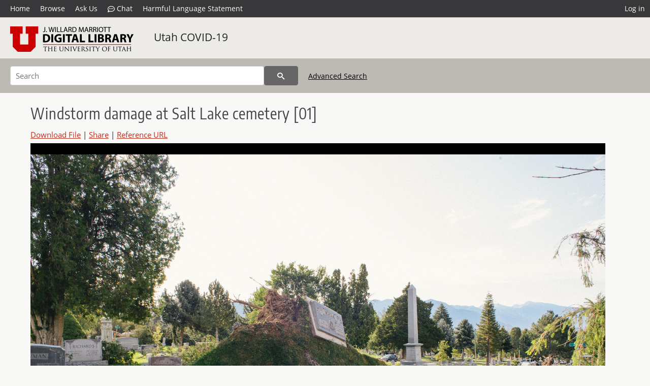

--- FILE ---
content_type: text/html; charset=UTF-8
request_url: https://collections.lib.utah.edu/details?id=1614704&facet_subject_t=%22Natural+disasters%22&facet_setname_s=%22uum_uc19%22&facet_spatial_coverage_t=%22Salt+Lake+City%2C+Salt+Lake%2C+Utah%2C+United+States%22&facet_format_t=%22image%2Fjpeg%22&sort=created_tdt+desc
body_size: 4656
content:
<!doctype html>
<html lang="en">
	<head>
		<meta charset="utf-8">
		<meta name="viewport" content="width=device-width, initial-scale=1, shrink-to-fit=no">
		<title>Windstorm damage at Salt Lake cemetery [01] | University of Utah Marriott Library | J. Willard Marriott Digital Library</title>
		<meta name="description" content="&quot;A fallen tree in the Salt Lake Cemetery from the September 8th wind storm. Many trees pulled up headstones with their roots. The Cemetery was closed 24 hours later for cleanup.&quot;" />
		<meta property="og:image" content="https://collections.lib.utah.edu/file?id=1614704" />
		<meta property="og:title" content="Windstorm damage at Salt Lake cemetery [01] | Utah COVID-19" />
		<meta property="og:type" content="image" />
		<meta property="og:image:type" content="image/jpeg" />
		<meta property="og:url" content="https://collections.lib.utah.edu/details?id=1614704" />
		<meta property="og:description" content="&quot;A fallen tree in the Salt Lake Cemetery from the September 8th wind storm. Many trees pulled up headstones with their roots. The Cemetery was closed 24 hours later for cleanup.&quot;" />
		<meta name="twitter:card" content="summary" />
		<link rel="shortcut icon" type="image/png" href="/favicon.png" />
		<link rel="stylesheet" type="text/css" href="/css/normalize.min.css?v=1">
		<link rel="stylesheet" type="text/css" href="/css/skeleton.min.css?v=1">
		<link rel="stylesheet" type="text/css" href="/css/icons.css?v=3">
		<link rel="stylesheet" type="text/css" href="/css/main.css?v=48">
		<link rel="stylesheet" type="text/css" href="/css/imagezoom.css?v=3">
		<link rel="stylesheet" type="text/css" href="/css/carousel.css?v=2">
		<link rel="stylesheet" type="text/css" href="/css/fonts.css?v=1">
		<link rel='stylesheet' type='text/css' href='/themes/dl/custom.css?v=1'>
<script src='/js/main.js?v=9'></script><script src='/js/imagezoom.js?v=30'></script>
<script src='/js/details.js?v=1'></script>
		<script>
			var _paq = window._paq = window._paq || [];
			_paq.push(['setCustomDimension', 1, 'uum_uc19']);
			_paq.push(['setCustomDimension', 2, '1614704']);
			_paq.push(['setCustomDimension', 3, 'University of Utah Marriott Library']);
			_paq.push(["setDocumentTitle", document.domain + "/" + document.title]);
			_paq.push(['setDownloadClasses', 'download']);
			_paq.push(['trackPageView']);
			_paq.push(['enableLinkTracking']);
			(function() {
				var u="https://analytics.lib.utah.edu/";
				_paq.push(['setTrackerUrl', u+'matomo.php']);
				_paq.push(['setSiteId', '29']);
				var d=document, g=d.createElement('script'), s=d.getElementsByTagName('script')[0];
				g.async=true; g.defer=true; g.src=u+'matomo.js'; s.parentNode.insertBefore(g,s);
			})();

		</script>
		<noscript><p><img src="https://analytics.lib.utah.edu/matomo.php?idsite=29&amp;rec=1" style="border:0;" alt=""/></p></noscript>
		<script>log_stat({record_id:"1614704",record_ie:"1614704",record_setname:"uum_uc19",record_title:"Windstorm damage at Salt Lake cemetery [01]",record_creator:"Krebs, Emily",type:"1",});</script>
	</head>
	<body>
		<div class="header">
			<div class="nav">
				<div class="container-fluid">
					<ul class="main-nav">
<li><a href="/" >Home</a></li><li><a href="/browse" >Browse</a></li><li><a href="https://forms.lib.utah.edu/dl-feedback/" target="_blank">Ask Us</a></li><li><a href="#" onclick="window.open('https://libraryh3lp.com/chat/mlibs-queue@chat.libraryh3lp.com?skin=27584', 'AskUs', 'resizable=1,width=500,height=300'); return false;"><i class="icon-comment-dots" style="padding-bottom: 2px"></i> Chat</a></li><li><a href="https://lib.utah.edu/services/digital-library/index.php#tab7" target="_blank">Harmful Language Statement</a></li><li class="link_right"><a href="/login">Log in</a></li>					</ul>
				</div>
			</div>
		</div>
		<div class="main-header">
			<div class="container-fluid">
				<div>
<div class='collection-wrap'><a href='/' class='collection-logo'><img src='/themes/dl/logo.png?v=1' title='J. Willard Marriott Digital Library' alt='J. Willard Marriott Digital Library'/></a><span class='collection-name dl'><a class='title_link' href='/search?facet_setname_s=uum_uc19'>Utah COVID-19</a></span></div>				</div>
			</div>
		</div>
		<form action="/search" id="form_search" method="GET">
		<script>
		var search_defaults = {
			page       : 1,
			gallery    : 0,
			embargoed  : 0,
			q          : "",
			sq         : "",
			year_start : "",
			year_end   : "",
			rows       : 25,
			sort       : "rel",
			fd         : "title_t,date_t,type_t",
		};
		</script>
		<script src="/js/search.js?v=11"></script>
		<div class="main-search">
			<div class="container-fluid">
<div class='main-search-input'><input id='search_box' type='text' name='q' placeholder='Search' value=''/><input type='hidden' name='sq' value=''/><input type='hidden' name='fd' value='title_t,date_t,type_t'/><input type='hidden' name='rows' value='25'/><input type='hidden' name='sort' value='created_tdt desc'/><input type='hidden' name='page' value='1'/><input type='hidden' name='gallery' value='0'/><input type='hidden' name='embargoed' value='0'/><input type='hidden' name='year_start' value=''/><input type='hidden' name='year_end' value=''/><input type='hidden' name='facet_subject_t' value='&quot;Natural disasters&quot;'/><input type='hidden' name='facet_setname_s' value='&quot;uum_uc19&quot;'/><input type='hidden' name='facet_spatial_coverage_t' value='&quot;Salt Lake City, Salt Lake, Utah, United States&quot;'/><input type='hidden' name='facet_format_t' value='&quot;image/jpeg&quot;'/><button type='submit' class='submit-btn' title='Search' onclick='return before_search()'><i class='icon-search'></i></button><span class='advanced_search'><a href='/search/advanced'>Advanced Search</a></span></div>			</div>
		</div>
		</form>
<div class='container-fluid'><div class='page record'><h4 id='title'>Windstorm damage at Salt Lake cemetery [01]</h4><div class='links_container'><a href="/file?id=1614704" id="download" class="download" title="Download - 662.46K">Download File</a> | <a id='share' title='Share' onclick="return toggle('icon_links');">Share</a> | <a class='ref' href='#' title='Reference URL' onclick="toggle('permalink'); document.getElementById('permalink_url').select(); return false;">Reference URL</a><div id='icon_links'><div style='display:inline'><a href='https://www.facebook.com/sharer/sharer.php?u=https%3A%2F%2Fcollections.lib.utah.edu%2Fark%3A%2F87278%2Fs6sf8mhb' onclick="window.open(this.href, 'icons_window','left=30,top=30,width=900,height=600,toolbar=0,resizable=1'); return false;"><img class='social_icon' title='Facebook' alt='Facebook' src='/img/facebook.png'/></a></div><div style='display:inline'><a href='https://bsky.app/intent/compose?text=https%3A%2F%2Fcollections.lib.utah.edu%2Fark%3A%2F87278%2Fs6sf8mhb' onclick="window.open(this.href, 'icons_window','left=30,top=30,width=900,height=600,toolbar=0,resizable=1'); return false;"><img class='social_icon' title='Bluesky' alt='Bluesky' src='/img/bsky.png'/></a></div><div style='display:inline'><a href='http://www.reddit.com/submit?url=https%3A%2F%2Fcollections.lib.utah.edu%2Fark%3A%2F87278%2Fs6sf8mhb' onclick="window.open(this.href, 'icons_window','left=30,top=30,width=900,height=600,toolbar=0,resizable=1'); return false;"><img class='social_icon' title='Reddit' alt='Reddit' src='/img/reddit.png'/></a></div></div><div id='permalink'><input id='permalink_url' type='text' readonly='readonly' value='https://collections.lib.utah.edu/ark:/87278/s6sf8mhb'></div></div><div style='display: table; position: relative; '><div class='record_nav left'></div><div style='display: table-cell; width: 100%'><div id='canvas_container' style='height: 800px'><canvas id='canvas' oncontextmenu='return false'><img alt='Windstorm damage at Salt Lake cemetery [01]' src='/dl_files/ae/f8/aef83e2acd12f20436abd2d2d087986e2d954371.jpg'/></canvas></div></div><div class='record_nav' style='padding-left: 36px;  padding-right: 32px;'></div></div><div id='test'><div id='item_links'><a href='https://forms.lib.utah.edu/dlm-requests/?title=Windstorm+damage+at+Salt+Lake+cemetery+%5B01%5D&coll=Utah+COVID-19&ark=ark%3A%2F87278%2Fs6sf8mhb&url=https%3A%2F%2Fcollections.lib.utah.edu%2Fdetails%3Fid%3D1614704%26facet_subject_t%3D%2522Natural%2Bdisasters%2522%26facet_setname_s%3D%2522uum_uc19%2522%26facet_spatial_coverage_t%3D%2522Salt%2BLake%2BCity%252C%2BSalt%2BLake%252C%2BUtah%252C%2BUnited%2BStates%2522%26facet_format_t%3D%2522image%252Fjpeg%2522%26sort%3Dcreated_tdt%2Bdesc' target='_blank'>Update Item Information</a></div><table class='table table-bordered'>
		<tr>
			<td>Title</td>
			<td class='edit_1614704' data-field='title_t' data-edit='Windstorm damage at Salt Lake cemetery [01]'>Windstorm damage at Salt Lake cemetery [01]</td>
		</tr>
	
		<tr>
			<td>Creator</td>
			<td class='edit_1614704' data-field='creator_t' data-edit='Krebs, Emily'>Krebs, Emily</td>
		</tr>
	
		<tr>
			<td>Date</td>
			<td class='edit_1614704' data-field='date_t' data-edit='2020-09'>2020-09</td>
		</tr>
	
		<tr>
			<td>Spatial&nbsp;Coverage</td>
			<td class='edit_1614704' data-field='spatial_coverage_t' data-edit='Salt Lake City, Salt Lake, Utah, United States'>Salt Lake City, Salt Lake, Utah, United States</td>
		</tr>
	
		<tr>
			<td>Subject</td>
			<td class='edit_1614704' data-field='subject_t' data-edit='Natural disasters; Windstorms; Salt Lake City (Utah)'>Natural disasters; Windstorms; Salt Lake City (Utah)</td>
		</tr>
	
		<tr>
			<td>Description</td>
			<td class='edit_1614704' data-field='description_t' data-edit='&quot;A fallen tree in the Salt Lake Cemetery from the September 8th wind storm. Many trees pulled up headstones with their roots. The Cemetery was closed 24 hours later for cleanup.&quot;'>&quot;A fallen tree in the Salt Lake Cemetery from the September 8th wind storm. Many trees pulled up headstones with their roots. The Cemetery was closed 24 hours later for cleanup.&quot;</td>
		</tr>
	
		<tr>
			<td>Collection&nbsp;Number&nbsp;and&nbsp;Name</td>
			<td class='edit_1614704' data-field='collection_number_and_name_t' data-edit='Utah COVID-19 Photograph Project'>Utah COVID-19 Photograph Project</td>
		</tr>
	
		<tr>
			<td>Type</td>
			<td class='edit_1614704' data-field='type_t' data-edit='Image'>Image</td>
		</tr>
	
		<tr>
			<td>Genre</td>
			<td class='edit_1614704' data-field='genre_t' data-edit='born digital'>born digital</td>
		</tr>
	
		<tr>
			<td>Format</td>
			<td  data-field='format_t' data-edit='image/jpeg'>image/jpeg</td>
		</tr>
	
		<tr>
			<td>Language</td>
			<td class='edit_1614704' data-field='language_t' data-edit='eng'>eng</td>
		</tr>
	
		<tr>
			<td>Rights</td>
			<td class='edit_1614704' data-field='rights_t' data-edit='http://rightsstatements.org/vocab/InC/1.0/'><a class="link" href="http://rightsstatements.org/vocab/InC/1.0/" target="_blank"><img title='IN COPYRIGHT' alt='IN COPYRIGHT' src='/img/rights/inc.svg'/></a></td>
		</tr>
	
		<tr>
			<td>Rights&nbsp;Holder</td>
			<td class='edit_1614704' data-field='rights_holder_t' data-edit='Krebs, Emily'>Krebs, Emily</td>
		</tr>
	
		<tr>
			<td>ARK</td>
			<td  data-field='ark_t' data-edit='ark:/87278/s6sf8mhb'><a href='/ark:/87278/s6sf8mhb'>ark:/87278/s6sf8mhb</a></td>
		</tr>
	
		<tr>
			<td>Setname</td>
			<td  data-field='setname_s' data-edit='uum_uc19'>uum_uc19</td>
		</tr>
	
		<tr>
			<td>ID</td>
			<td  data-field='id' data-edit='1614704'>1614704</td>
		</tr>
	
	<tr>
		<td>Reference&nbsp;URL</td>
		<td><a href='https://collections.lib.utah.edu/ark:/87278/s6sf8mhb'>https://collections.lib.utah.edu/ark:/87278/s6sf8mhb</a></td>
	</tr>
</table></div></div></div><script>var viewer = null;document.addEventListener('DOMContentLoaded', function() {
			let go_back = document.getElementById('go_back');
			if(go_back && history.length <= 1)
				go_back.style.display = 'none';
		
				let download_node = document.getElementById('download');
				if(download_node) {
					download_node.addEventListener('click', function() {
						log_stat({type:'3',record_ie:'1614704',record_id:'1614704'}, false);
					});
				}
			viewer = new imagezoom('canvas', '/dl_files/ae/f8/aef83e2acd12f20436abd2d2d087986e2d954371.jpg', false, 'high');

			// Scroll to item in contents box
			let scroll_box = document.getElementById('scroll-overflow');
			let child_item = document.getElementById('t_1614704');
			if(scroll_box && child_item)
				scroll_box.scrollTop = child_item.offsetTop - scroll_box.offsetTop + scroll_box.scrollTop;

			let record_video = document.getElementById('record_video');
			let rebuild_button = document.getElementById('rebuild_button_1614704');
			if(record_video && rebuild_button) {
				let rebuild_text = 'set video thumbnail (';
				rebuild_button.value = rebuild_text + '00:00:00)';

				record_video.addEventListener('timeupdate', function(event) {
					rebuild_button.dataset.time = record_video.currentTime;

					var date = new Date(record_video.currentTime * 1000);
					time_value = date.toISOString().substr(11, 8);
					rebuild_button.value = rebuild_text + time_value + ')';
				});
			}
		});</script><footer>
	<div class="container">
		<div class="row">
			<div class="twelve columns"><img src="/img/footer_logo_uu.png" title="J. Willard Marriott Digital Library" alt="J. Willard Marriott Digital Library"></div>
		</div>
		<div class="row footer-4-col">
			<div class="three columns">
				<p><a href="https://lib.utah.edu">J. Willard Marriott Library</a></p>
				<p class="address"><a href="https://goo.gl/maps/JeLmHFGW5Te2xVrR9"> 295 S 1500 E <br>SLC UT 84112-0860 </a></p>
				<p><a href="https://forms.lib.utah.edu/dl-feedback"><i class="icon-envelope"></i> Contact Us </a></p>
				<p><i class="icon-phone"></i> 801.581.8558</p>
				<p>FAX: 801.585.3464</p>
			</div>
			<div class="three columns">
				<h6>J. Willard Marriott Library</h6>
				<ul>
					<li><a href="https://lib.utah.edu/services/digital-library/">Digital Library Services</a></li>
					<li><a href="https://lib.utah.edu/collections/special-collections/">Special Collections</a></li>
					<li><a href="https://lib.utah.edu/research/copyright.php">Copyright Resources</a></li>
										<li><a href="https://lib.utah.edu/services/digital-library/index.php#tab6">Terms of Use</a></li>
															<li><a href="https://lib.utah.edu/services/digital-library/index.php#tab7">Harmful Language Statement</a></li>
									</ul>
			</div>
			<div class="three columns">
				<h6>University of Utah Digital Projects</h6>
				<ul>
					<li><a href="https://collections.lib.utah.edu">Marriott Digital Library</a></li>
					<li><a href="https://newspapers.lib.utah.edu">Utah Digital Newspapers</a></li>
					<li><a href="https://exhibits.lib.utah.edu/s/home/page/home">Digital Exhibits</a></li>
					<li><a href="https://github.com/marriott-library/collections-as-data">Collections as Data</a></li>
					<li><a href="https://newsletter.lib.utah.edu/digital-library-news">Digital Library News</a></li>
					<li><a href="https://lib.utah.edu/digital-scholarship/">USpace Institutional Repository</a></li>
					<li><a href="https://hive.utah.edu">Hive Data Repository</a></li>
				</ul>
			</div>
			<div class="three columns">
				<h6>Related Digital Library Sites</h6>
				<ul>
					<li><a href="https://lib.utah.edu/services/digital-library/#tab5">Partner Institutions</a></li>
					<li><a href="https://mwdl.org">Mountain West Digital Library</a></li>
					<li><a href="https://dp.la">Digital Public Library of America</a></li>
				</ul>
			</div>
		</div>
		<div class="row sub-footer">
			<div class="four columns">
				<p>Copyright © J. Willard Marriott Library. All rights reserved.</p>
			</div>
			<div class="eight columns">
				<ul class="nav justify-content-end">
				<li class="nav-item"><a class="nav-link" href="http://www.utah.edu/privacy">Privacy</a>/</li>
				<li class="nav-item"><a class="nav-link" href="https://www.utah.edu/nondiscrimination/">Nondiscrimination &amp; Accessibility</a>/</li>
				<li class="nav-item"><a class="nav-link" href="https://safeu.utah.edu/">Safe U</a>/</li>
				<li class="nav-item"><a class="nav-link" href="http://www.utah.edu/disclaimer">Disclaimer</a>/</li>
				<li class="nav-item"><a class="nav-link" href="https://lib.utah.edu/info/policies.php">Policies</a></li>
				</ul>
			</div>
		</div>
	</div>
</footer>
	</body>
</html>
